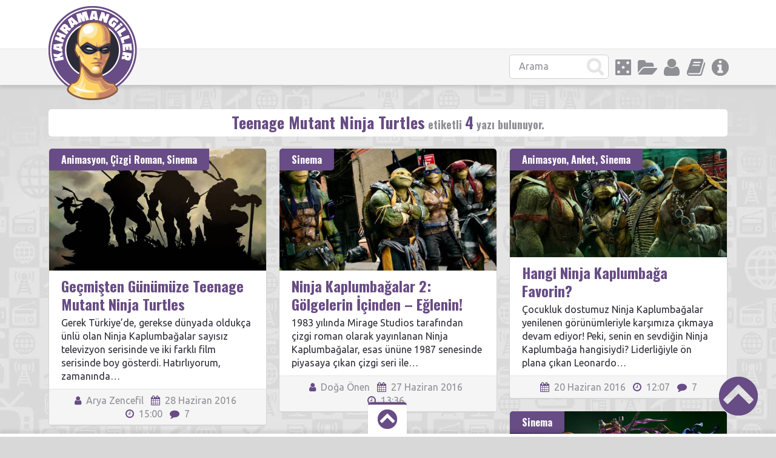

--- FILE ---
content_type: text/html; charset=UTF-8
request_url: https://www.kahramangiller.com/tag/teenage-mutant-ninja-turtles/
body_size: 12265
content:
<!doctype html>
<html lang="tr">
<head>
<link rel="stylesheet" href="//maxcdn.bootstrapcdn.com/font-awesome/4.7.0/css/font-awesome.min.css">
<meta charset="UTF-8">
<title>teenage mutant ninja turtles arşivleri - KahramangillerKahramangiller</title>
<meta name="viewport" content="width=device-width, initial-scale=1, maximum-scale=1.0, user-scalable=no">
<meta name="keywords" content="geek,süper kahraman, çizgi roman, rol yapma oyunu, kahraman,kahramangiller,kutu oyunu,anime,fantastik,bilimkurgu">
<meta name="description" content="Alt kültüre dair tadımlık değil, doyumluk bilgiler!">
<script>(function(d, s, id) {
var js, fjs = d.getElementsByTagName(s)[0];
if (d.getElementById(id)) return;
js = d.createElement(s); js.id = id;
js.src = "//connect.facebook.net/tr_TR/sdk.js#xfbml=1&version=v2.8";
fjs.parentNode.insertBefore(js, fjs);
}(document, 'script', 'facebook-jssdk'));</script><script>
  (function(i,s,o,g,r,a,m){i['GoogleAnalyticsObject']=r;i[r]=i[r]||function(){
  (i[r].q=i[r].q||[]).push(arguments)},i[r].l=1*new Date();a=s.createElement(o),
  m=s.getElementsByTagName(o)[0];a.async=1;a.src=g;m.parentNode.insertBefore(a,m)
  })(window,document,'script','//www.google-analytics.com/analytics.js','ga');

  ga('create', 'UA-53998592-1', 'auto');
  ga('send', 'pageview');

</script><meta name='robots' content='index, follow, max-image-preview:large, max-snippet:-1, max-video-preview:-1' />

	<!-- This site is optimized with the Yoast SEO plugin v26.5 - https://yoast.com/wordpress/plugins/seo/ -->
	<link rel="canonical" href="https://www.kahramangiller.com/tag/teenage-mutant-ninja-turtles/" />
	<meta property="og:locale" content="tr_TR" />
	<meta property="og:type" content="article" />
	<meta property="og:title" content="teenage mutant ninja turtles arşivleri - Kahramangiller" />
	<meta property="og:url" content="https://www.kahramangiller.com/tag/teenage-mutant-ninja-turtles/" />
	<meta property="og:site_name" content="Kahramangiller" />
	<meta property="og:image" content="https://www.kahramangiller.com/wp-content/uploads/2017/01/kahramangillerOG.jpg" />
	<meta property="og:image:width" content="1200" />
	<meta property="og:image:height" content="628" />
	<meta property="og:image:type" content="image/jpeg" />
	<meta name="twitter:card" content="summary_large_image" />
	<meta name="twitter:site" content="@Kahramangiller" />
	<script type="application/ld+json" class="yoast-schema-graph">{"@context":"https://schema.org","@graph":[{"@type":"CollectionPage","@id":"https://www.kahramangiller.com/tag/teenage-mutant-ninja-turtles/","url":"https://www.kahramangiller.com/tag/teenage-mutant-ninja-turtles/","name":"teenage mutant ninja turtles arşivleri - Kahramangiller","isPartOf":{"@id":"https://www.kahramangiller.com/#website"},"primaryImageOfPage":{"@id":"https://www.kahramangiller.com/tag/teenage-mutant-ninja-turtles/#primaryimage"},"image":{"@id":"https://www.kahramangiller.com/tag/teenage-mutant-ninja-turtles/#primaryimage"},"thumbnailUrl":"https://www.kahramangiller.com/wp-content/uploads/2016/06/tmnt.jpg","breadcrumb":{"@id":"https://www.kahramangiller.com/tag/teenage-mutant-ninja-turtles/#breadcrumb"},"inLanguage":"tr"},{"@type":"ImageObject","inLanguage":"tr","@id":"https://www.kahramangiller.com/tag/teenage-mutant-ninja-turtles/#primaryimage","url":"https://www.kahramangiller.com/wp-content/uploads/2016/06/tmnt.jpg","contentUrl":"https://www.kahramangiller.com/wp-content/uploads/2016/06/tmnt.jpg","width":900,"height":506},{"@type":"BreadcrumbList","@id":"https://www.kahramangiller.com/tag/teenage-mutant-ninja-turtles/#breadcrumb","itemListElement":[{"@type":"ListItem","position":1,"name":"Ana sayfa","item":"https://www.kahramangiller.com/"},{"@type":"ListItem","position":2,"name":"teenage mutant ninja turtles"}]},{"@type":"WebSite","@id":"https://www.kahramangiller.com/#website","url":"https://www.kahramangiller.com/","name":"Kahramangiller","description":"Alt kültüre dair tadımlık değil, doyumluk bilgiler!","publisher":{"@id":"https://www.kahramangiller.com/#organization"},"potentialAction":[{"@type":"SearchAction","target":{"@type":"EntryPoint","urlTemplate":"https://www.kahramangiller.com/?s={search_term_string}"},"query-input":{"@type":"PropertyValueSpecification","valueRequired":true,"valueName":"search_term_string"}}],"inLanguage":"tr"},{"@type":"Organization","@id":"https://www.kahramangiller.com/#organization","name":"Kahramangiller","url":"https://www.kahramangiller.com/","logo":{"@type":"ImageObject","inLanguage":"tr","@id":"https://www.kahramangiller.com/#/schema/logo/image/","url":"https://www.kahramangiller.com/wp-content/uploads/2015/09/fahramangiller-favicon.png","contentUrl":"https://www.kahramangiller.com/wp-content/uploads/2015/09/fahramangiller-favicon.png","width":512,"height":512,"caption":"Kahramangiller"},"image":{"@id":"https://www.kahramangiller.com/#/schema/logo/image/"},"sameAs":["https://www.facebook.com/kahramangiller/","https://x.com/Kahramangiller","https://www.linkedin.com/company/kahramangiller","https://www.youtube.com/channel/UCGvRF9JI7pfxeCk4HmITb9Q"]}]}</script>
	<!-- / Yoast SEO plugin. -->


<link rel='dns-prefetch' href='//www.kahramangiller.com' />
<link rel='dns-prefetch' href='//www.googletagmanager.com' />
<link rel='dns-prefetch' href='//stats.wp.com' />
<link rel='dns-prefetch' href='//fonts.googleapis.com' />
<link rel='dns-prefetch' href='//v0.wordpress.com' />
<link rel="alternate" type="application/rss+xml" title="Kahramangiller &raquo; akışı" href="https://www.kahramangiller.com/feed/" />
<link rel="alternate" type="application/rss+xml" title="Kahramangiller &raquo; yorum akışı" href="https://www.kahramangiller.com/comments/feed/" />
<link rel="alternate" type="application/rss+xml" title="Kahramangiller &raquo; teenage mutant ninja turtles etiket akışı" href="https://www.kahramangiller.com/tag/teenage-mutant-ninja-turtles/feed/" />
<style id='wp-img-auto-sizes-contain-inline-css' type='text/css'>
img:is([sizes=auto i],[sizes^="auto," i]){contain-intrinsic-size:3000px 1500px}
/*# sourceURL=wp-img-auto-sizes-contain-inline-css */
</style>
<style id='wp-emoji-styles-inline-css' type='text/css'>

	img.wp-smiley, img.emoji {
		display: inline !important;
		border: none !important;
		box-shadow: none !important;
		height: 1em !important;
		width: 1em !important;
		margin: 0 0.07em !important;
		vertical-align: -0.1em !important;
		background: none !important;
		padding: 0 !important;
	}
/*# sourceURL=wp-emoji-styles-inline-css */
</style>
<style id='wp-block-library-inline-css' type='text/css'>
:root{--wp-block-synced-color:#7a00df;--wp-block-synced-color--rgb:122,0,223;--wp-bound-block-color:var(--wp-block-synced-color);--wp-editor-canvas-background:#ddd;--wp-admin-theme-color:#007cba;--wp-admin-theme-color--rgb:0,124,186;--wp-admin-theme-color-darker-10:#006ba1;--wp-admin-theme-color-darker-10--rgb:0,107,160.5;--wp-admin-theme-color-darker-20:#005a87;--wp-admin-theme-color-darker-20--rgb:0,90,135;--wp-admin-border-width-focus:2px}@media (min-resolution:192dpi){:root{--wp-admin-border-width-focus:1.5px}}.wp-element-button{cursor:pointer}:root .has-very-light-gray-background-color{background-color:#eee}:root .has-very-dark-gray-background-color{background-color:#313131}:root .has-very-light-gray-color{color:#eee}:root .has-very-dark-gray-color{color:#313131}:root .has-vivid-green-cyan-to-vivid-cyan-blue-gradient-background{background:linear-gradient(135deg,#00d084,#0693e3)}:root .has-purple-crush-gradient-background{background:linear-gradient(135deg,#34e2e4,#4721fb 50%,#ab1dfe)}:root .has-hazy-dawn-gradient-background{background:linear-gradient(135deg,#faaca8,#dad0ec)}:root .has-subdued-olive-gradient-background{background:linear-gradient(135deg,#fafae1,#67a671)}:root .has-atomic-cream-gradient-background{background:linear-gradient(135deg,#fdd79a,#004a59)}:root .has-nightshade-gradient-background{background:linear-gradient(135deg,#330968,#31cdcf)}:root .has-midnight-gradient-background{background:linear-gradient(135deg,#020381,#2874fc)}:root{--wp--preset--font-size--normal:16px;--wp--preset--font-size--huge:42px}.has-regular-font-size{font-size:1em}.has-larger-font-size{font-size:2.625em}.has-normal-font-size{font-size:var(--wp--preset--font-size--normal)}.has-huge-font-size{font-size:var(--wp--preset--font-size--huge)}.has-text-align-center{text-align:center}.has-text-align-left{text-align:left}.has-text-align-right{text-align:right}.has-fit-text{white-space:nowrap!important}#end-resizable-editor-section{display:none}.aligncenter{clear:both}.items-justified-left{justify-content:flex-start}.items-justified-center{justify-content:center}.items-justified-right{justify-content:flex-end}.items-justified-space-between{justify-content:space-between}.screen-reader-text{border:0;clip-path:inset(50%);height:1px;margin:-1px;overflow:hidden;padding:0;position:absolute;width:1px;word-wrap:normal!important}.screen-reader-text:focus{background-color:#ddd;clip-path:none;color:#444;display:block;font-size:1em;height:auto;left:5px;line-height:normal;padding:15px 23px 14px;text-decoration:none;top:5px;width:auto;z-index:100000}html :where(.has-border-color){border-style:solid}html :where([style*=border-top-color]){border-top-style:solid}html :where([style*=border-right-color]){border-right-style:solid}html :where([style*=border-bottom-color]){border-bottom-style:solid}html :where([style*=border-left-color]){border-left-style:solid}html :where([style*=border-width]){border-style:solid}html :where([style*=border-top-width]){border-top-style:solid}html :where([style*=border-right-width]){border-right-style:solid}html :where([style*=border-bottom-width]){border-bottom-style:solid}html :where([style*=border-left-width]){border-left-style:solid}html :where(img[class*=wp-image-]){height:auto;max-width:100%}:where(figure){margin:0 0 1em}html :where(.is-position-sticky){--wp-admin--admin-bar--position-offset:var(--wp-admin--admin-bar--height,0px)}@media screen and (max-width:600px){html :where(.is-position-sticky){--wp-admin--admin-bar--position-offset:0px}}

/*# sourceURL=wp-block-library-inline-css */
</style><style id='global-styles-inline-css' type='text/css'>
:root{--wp--preset--aspect-ratio--square: 1;--wp--preset--aspect-ratio--4-3: 4/3;--wp--preset--aspect-ratio--3-4: 3/4;--wp--preset--aspect-ratio--3-2: 3/2;--wp--preset--aspect-ratio--2-3: 2/3;--wp--preset--aspect-ratio--16-9: 16/9;--wp--preset--aspect-ratio--9-16: 9/16;--wp--preset--color--black: #000000;--wp--preset--color--cyan-bluish-gray: #abb8c3;--wp--preset--color--white: #ffffff;--wp--preset--color--pale-pink: #f78da7;--wp--preset--color--vivid-red: #cf2e2e;--wp--preset--color--luminous-vivid-orange: #ff6900;--wp--preset--color--luminous-vivid-amber: #fcb900;--wp--preset--color--light-green-cyan: #7bdcb5;--wp--preset--color--vivid-green-cyan: #00d084;--wp--preset--color--pale-cyan-blue: #8ed1fc;--wp--preset--color--vivid-cyan-blue: #0693e3;--wp--preset--color--vivid-purple: #9b51e0;--wp--preset--gradient--vivid-cyan-blue-to-vivid-purple: linear-gradient(135deg,rgb(6,147,227) 0%,rgb(155,81,224) 100%);--wp--preset--gradient--light-green-cyan-to-vivid-green-cyan: linear-gradient(135deg,rgb(122,220,180) 0%,rgb(0,208,130) 100%);--wp--preset--gradient--luminous-vivid-amber-to-luminous-vivid-orange: linear-gradient(135deg,rgb(252,185,0) 0%,rgb(255,105,0) 100%);--wp--preset--gradient--luminous-vivid-orange-to-vivid-red: linear-gradient(135deg,rgb(255,105,0) 0%,rgb(207,46,46) 100%);--wp--preset--gradient--very-light-gray-to-cyan-bluish-gray: linear-gradient(135deg,rgb(238,238,238) 0%,rgb(169,184,195) 100%);--wp--preset--gradient--cool-to-warm-spectrum: linear-gradient(135deg,rgb(74,234,220) 0%,rgb(151,120,209) 20%,rgb(207,42,186) 40%,rgb(238,44,130) 60%,rgb(251,105,98) 80%,rgb(254,248,76) 100%);--wp--preset--gradient--blush-light-purple: linear-gradient(135deg,rgb(255,206,236) 0%,rgb(152,150,240) 100%);--wp--preset--gradient--blush-bordeaux: linear-gradient(135deg,rgb(254,205,165) 0%,rgb(254,45,45) 50%,rgb(107,0,62) 100%);--wp--preset--gradient--luminous-dusk: linear-gradient(135deg,rgb(255,203,112) 0%,rgb(199,81,192) 50%,rgb(65,88,208) 100%);--wp--preset--gradient--pale-ocean: linear-gradient(135deg,rgb(255,245,203) 0%,rgb(182,227,212) 50%,rgb(51,167,181) 100%);--wp--preset--gradient--electric-grass: linear-gradient(135deg,rgb(202,248,128) 0%,rgb(113,206,126) 100%);--wp--preset--gradient--midnight: linear-gradient(135deg,rgb(2,3,129) 0%,rgb(40,116,252) 100%);--wp--preset--font-size--small: 13px;--wp--preset--font-size--medium: 20px;--wp--preset--font-size--large: 36px;--wp--preset--font-size--x-large: 42px;--wp--preset--spacing--20: 0.44rem;--wp--preset--spacing--30: 0.67rem;--wp--preset--spacing--40: 1rem;--wp--preset--spacing--50: 1.5rem;--wp--preset--spacing--60: 2.25rem;--wp--preset--spacing--70: 3.38rem;--wp--preset--spacing--80: 5.06rem;--wp--preset--shadow--natural: 6px 6px 9px rgba(0, 0, 0, 0.2);--wp--preset--shadow--deep: 12px 12px 50px rgba(0, 0, 0, 0.4);--wp--preset--shadow--sharp: 6px 6px 0px rgba(0, 0, 0, 0.2);--wp--preset--shadow--outlined: 6px 6px 0px -3px rgb(255, 255, 255), 6px 6px rgb(0, 0, 0);--wp--preset--shadow--crisp: 6px 6px 0px rgb(0, 0, 0);}:where(.is-layout-flex){gap: 0.5em;}:where(.is-layout-grid){gap: 0.5em;}body .is-layout-flex{display: flex;}.is-layout-flex{flex-wrap: wrap;align-items: center;}.is-layout-flex > :is(*, div){margin: 0;}body .is-layout-grid{display: grid;}.is-layout-grid > :is(*, div){margin: 0;}:where(.wp-block-columns.is-layout-flex){gap: 2em;}:where(.wp-block-columns.is-layout-grid){gap: 2em;}:where(.wp-block-post-template.is-layout-flex){gap: 1.25em;}:where(.wp-block-post-template.is-layout-grid){gap: 1.25em;}.has-black-color{color: var(--wp--preset--color--black) !important;}.has-cyan-bluish-gray-color{color: var(--wp--preset--color--cyan-bluish-gray) !important;}.has-white-color{color: var(--wp--preset--color--white) !important;}.has-pale-pink-color{color: var(--wp--preset--color--pale-pink) !important;}.has-vivid-red-color{color: var(--wp--preset--color--vivid-red) !important;}.has-luminous-vivid-orange-color{color: var(--wp--preset--color--luminous-vivid-orange) !important;}.has-luminous-vivid-amber-color{color: var(--wp--preset--color--luminous-vivid-amber) !important;}.has-light-green-cyan-color{color: var(--wp--preset--color--light-green-cyan) !important;}.has-vivid-green-cyan-color{color: var(--wp--preset--color--vivid-green-cyan) !important;}.has-pale-cyan-blue-color{color: var(--wp--preset--color--pale-cyan-blue) !important;}.has-vivid-cyan-blue-color{color: var(--wp--preset--color--vivid-cyan-blue) !important;}.has-vivid-purple-color{color: var(--wp--preset--color--vivid-purple) !important;}.has-black-background-color{background-color: var(--wp--preset--color--black) !important;}.has-cyan-bluish-gray-background-color{background-color: var(--wp--preset--color--cyan-bluish-gray) !important;}.has-white-background-color{background-color: var(--wp--preset--color--white) !important;}.has-pale-pink-background-color{background-color: var(--wp--preset--color--pale-pink) !important;}.has-vivid-red-background-color{background-color: var(--wp--preset--color--vivid-red) !important;}.has-luminous-vivid-orange-background-color{background-color: var(--wp--preset--color--luminous-vivid-orange) !important;}.has-luminous-vivid-amber-background-color{background-color: var(--wp--preset--color--luminous-vivid-amber) !important;}.has-light-green-cyan-background-color{background-color: var(--wp--preset--color--light-green-cyan) !important;}.has-vivid-green-cyan-background-color{background-color: var(--wp--preset--color--vivid-green-cyan) !important;}.has-pale-cyan-blue-background-color{background-color: var(--wp--preset--color--pale-cyan-blue) !important;}.has-vivid-cyan-blue-background-color{background-color: var(--wp--preset--color--vivid-cyan-blue) !important;}.has-vivid-purple-background-color{background-color: var(--wp--preset--color--vivid-purple) !important;}.has-black-border-color{border-color: var(--wp--preset--color--black) !important;}.has-cyan-bluish-gray-border-color{border-color: var(--wp--preset--color--cyan-bluish-gray) !important;}.has-white-border-color{border-color: var(--wp--preset--color--white) !important;}.has-pale-pink-border-color{border-color: var(--wp--preset--color--pale-pink) !important;}.has-vivid-red-border-color{border-color: var(--wp--preset--color--vivid-red) !important;}.has-luminous-vivid-orange-border-color{border-color: var(--wp--preset--color--luminous-vivid-orange) !important;}.has-luminous-vivid-amber-border-color{border-color: var(--wp--preset--color--luminous-vivid-amber) !important;}.has-light-green-cyan-border-color{border-color: var(--wp--preset--color--light-green-cyan) !important;}.has-vivid-green-cyan-border-color{border-color: var(--wp--preset--color--vivid-green-cyan) !important;}.has-pale-cyan-blue-border-color{border-color: var(--wp--preset--color--pale-cyan-blue) !important;}.has-vivid-cyan-blue-border-color{border-color: var(--wp--preset--color--vivid-cyan-blue) !important;}.has-vivid-purple-border-color{border-color: var(--wp--preset--color--vivid-purple) !important;}.has-vivid-cyan-blue-to-vivid-purple-gradient-background{background: var(--wp--preset--gradient--vivid-cyan-blue-to-vivid-purple) !important;}.has-light-green-cyan-to-vivid-green-cyan-gradient-background{background: var(--wp--preset--gradient--light-green-cyan-to-vivid-green-cyan) !important;}.has-luminous-vivid-amber-to-luminous-vivid-orange-gradient-background{background: var(--wp--preset--gradient--luminous-vivid-amber-to-luminous-vivid-orange) !important;}.has-luminous-vivid-orange-to-vivid-red-gradient-background{background: var(--wp--preset--gradient--luminous-vivid-orange-to-vivid-red) !important;}.has-very-light-gray-to-cyan-bluish-gray-gradient-background{background: var(--wp--preset--gradient--very-light-gray-to-cyan-bluish-gray) !important;}.has-cool-to-warm-spectrum-gradient-background{background: var(--wp--preset--gradient--cool-to-warm-spectrum) !important;}.has-blush-light-purple-gradient-background{background: var(--wp--preset--gradient--blush-light-purple) !important;}.has-blush-bordeaux-gradient-background{background: var(--wp--preset--gradient--blush-bordeaux) !important;}.has-luminous-dusk-gradient-background{background: var(--wp--preset--gradient--luminous-dusk) !important;}.has-pale-ocean-gradient-background{background: var(--wp--preset--gradient--pale-ocean) !important;}.has-electric-grass-gradient-background{background: var(--wp--preset--gradient--electric-grass) !important;}.has-midnight-gradient-background{background: var(--wp--preset--gradient--midnight) !important;}.has-small-font-size{font-size: var(--wp--preset--font-size--small) !important;}.has-medium-font-size{font-size: var(--wp--preset--font-size--medium) !important;}.has-large-font-size{font-size: var(--wp--preset--font-size--large) !important;}.has-x-large-font-size{font-size: var(--wp--preset--font-size--x-large) !important;}
/*# sourceURL=global-styles-inline-css */
</style>

<style id='classic-theme-styles-inline-css' type='text/css'>
/*! This file is auto-generated */
.wp-block-button__link{color:#fff;background-color:#32373c;border-radius:9999px;box-shadow:none;text-decoration:none;padding:calc(.667em + 2px) calc(1.333em + 2px);font-size:1.125em}.wp-block-file__button{background:#32373c;color:#fff;text-decoration:none}
/*# sourceURL=/wp-includes/css/classic-themes.min.css */
</style>
<link rel='stylesheet' id='wp-polls-css' href='https://www.kahramangiller.com/wp-content/plugins/wp-polls/polls-css.css?ver=2.77.3' type='text/css' media='all' />
<style id='wp-polls-inline-css' type='text/css'>
.wp-polls .pollbar {
	margin: 1px;
	font-size: 18px;
	line-height: 20px;
	height: 20px;
	background: #fed266;
	border: 1px solid #fed266;
}

/*# sourceURL=wp-polls-inline-css */
</style>
<link rel='stylesheet' id='pinthis-style-css' href='https://www.kahramangiller.com/wp-content/themes/PinThis/style.css?ver=1.4.1' type='text/css' media='all' />
<link rel='stylesheet' id='pinthis-fonts-css' href='https://fonts.googleapis.com/css?family=Ubuntu%3A400%2C700%2C400italic%2C700italic%7COswald%3A700&#038;subset=latin%2Clatin-ext&#038;ver=6.9' type='text/css' media='all' />
<script type="text/javascript" src="https://www.kahramangiller.com/wp-includes/js/jquery/jquery.min.js?ver=3.7.1" id="jquery-core-js"></script>
<script type="text/javascript" src="https://www.kahramangiller.com/wp-includes/js/jquery/jquery-migrate.min.js?ver=3.4.1" id="jquery-migrate-js"></script>
<script type="text/javascript" src="https://www.kahramangiller.com/wp-content/themes/PinThis/js/jquery.lazyload.js?ver=1.9.1" id="jquery_lazy_load-js"></script>

<!-- Google tag (gtag.js) snippet added by Site Kit -->
<!-- Google Analytics snippet added by Site Kit -->
<script type="text/javascript" src="https://www.googletagmanager.com/gtag/js?id=GT-5DH596K" id="google_gtagjs-js" async></script>
<script type="text/javascript" id="google_gtagjs-js-after">
/* <![CDATA[ */
window.dataLayer = window.dataLayer || [];function gtag(){dataLayer.push(arguments);}
gtag("set","linker",{"domains":["www.kahramangiller.com"]});
gtag("js", new Date());
gtag("set", "developer_id.dZTNiMT", true);
gtag("config", "GT-5DH596K");
//# sourceURL=google_gtagjs-js-after
/* ]]> */
</script>
<link rel="https://api.w.org/" href="https://www.kahramangiller.com/wp-json/" /><link rel="alternate" title="JSON" type="application/json" href="https://www.kahramangiller.com/wp-json/wp/v2/tags/3814" /><link rel="EditURI" type="application/rsd+xml" title="RSD" href="https://www.kahramangiller.com/xmlrpc.php?rsd" />
<meta name="generator" content="WordPress 6.9" />
<meta name="generator" content="Site Kit by Google 1.167.0" />	<style>img#wpstats{display:none}</style>
		
<!-- Google AdSense meta tags added by Site Kit -->
<meta name="google-adsense-platform-account" content="ca-host-pub-2644536267352236">
<meta name="google-adsense-platform-domain" content="sitekit.withgoogle.com">
<!-- End Google AdSense meta tags added by Site Kit -->
<link rel="icon" href="https://www.kahramangiller.com/wp-content/uploads/2017/12/kahramangiller-logo_512-110x110.png" sizes="32x32" />
<link rel="icon" href="https://www.kahramangiller.com/wp-content/uploads/2017/12/kahramangiller-logo_512-300x300.png" sizes="192x192" />
<link rel="apple-touch-icon" href="https://www.kahramangiller.com/wp-content/uploads/2017/12/kahramangiller-logo_512-300x300.png" />
<meta name="msapplication-TileImage" content="https://www.kahramangiller.com/wp-content/uploads/2017/12/kahramangiller-logo_512-300x300.png" />

</head>
<body id="totop" style="background-image:url(https://www.kahramangiller.com/wp-content/themes/PinThis/images/bg.jpg);">
<header class="header">
	<div class="container clearfix">
			<div class="logo">
				<a href="https://www.kahramangiller.com/" class="custom-logo-link" rel="home"><img width="146" height="155" src="https://www.kahramangiller.com/wp-content/uploads/2017/12/logo.png" class="custom-logo" alt="Kahramangiller" decoding="async" /></a>			</div>
	</div>
	<div class="stripe">

		<div class="container clearfix">
			<nav class="menu-categories dropel">
				<a href="#" onclick="return false;" class="menu-icons icon-info tooltip" title="İnfo"></a>
				<div class="dropdown">
					<div class="dropdown-wrapper arrow-up-right">
						<ul class="categories-list">
							<li><a href="https://www.kahramangiller.com/hakkimizda">Hakkımızda</a></li>
							<li><a href="https://www.kahramangiller.com/ben-de-yazmak-istiyorum/">"Ben de Yazmak İstiyorum!"</a></li>
						</ul>
					</div>
				</div>
			</nav>
			
			<nav class="menu-categories">
				<a href="https://www.kahramangiller.com/yazidizisi/" class="menu-icons icon-yazidizisi tooltip" title="Yazı Dizisi Arşivi"></a>
			</nav>	
			
			<nav class="menu-categories dropel">
				<a href="#" onclick="return false;" class="menu-icons icon-users tooltip" title="Aktif Yazarlarımız"></a>
				<div class="dropdown">
					<div class="dropdown-wrapper arrow-up-right">
						<ul class="categories-list">
							<li><a href="https://www.kahramangiller.com/author/derfel/" title="Ahmet B. Arpa tarafından yazılan yazılar">Ahmet B. Arpa</a></li><li><a href="https://www.kahramangiller.com/author/ahmetfatih/" title="Ahmet Fatih Yıldız tarafından yazılan yazılar">Ahmet Fatih Yıldız</a></li><li><a href="https://www.kahramangiller.com/author/ahelvaci/" title="Ahmet Helvacı tarafından yazılan yazılar">Ahmet Helvacı</a></li><li><a href="https://www.kahramangiller.com/author/aleyna-fida/" title="Aleyna Fida tarafından yazılan yazılar">Aleyna Fida</a></li><li><a href="https://www.kahramangiller.com/author/ghauldin/" title="Alp Bilgin tarafından yazılan yazılar">Alp Bilgin</a></li><li><a href="https://www.kahramangiller.com/author/cyborn/" title="Arya Zencefil tarafından yazılan yazılar">Arya Zencefil</a></li><li><a href="https://www.kahramangiller.com/author/armd/" title="Aslan Richard Dilek tarafından yazılan yazılar">Aslan Richard Dilek</a></li><li><a href="https://www.kahramangiller.com/author/wauren/" title="Atilla Çiftçi tarafından yazılan yazılar">Atilla Çiftçi</a></li><li><a href="https://www.kahramangiller.com/author/ucankabak/" title="Atilla Kabakcıoğlu tarafından yazılan yazılar">Atilla Kabakcıoğlu</a></li><li><a href="https://www.kahramangiller.com/author/perseus/" title="Berkay Ayanoğlu tarafından yazılan yazılar">Berkay Ayanoğlu</a></li><li><a href="https://www.kahramangiller.com/author/brkerman/" title="Berke Erman tarafından yazılan yazılar">Berke Erman</a></li><li><a href="https://www.kahramangiller.com/author/berkehal/" title="Berke Halman tarafından yazılan yazılar">Berke Halman</a></li><li><a href="https://www.kahramangiller.com/author/caglark/" title="Çağlar Kalaycıoğlu tarafından yazılan yazılar">Çağlar Kalaycıoğlu</a></li><li><a href="https://www.kahramangiller.com/author/captainblue/" title="Canberk Gezmen tarafından yazılan yazılar">Canberk Gezmen</a></li><li><a href="https://www.kahramangiller.com/author/tomwaitsforme/" title="Ceren Güzelgün tarafından yazılan yazılar">Ceren Güzelgün</a></li><li><a href="https://www.kahramangiller.com/author/cihanture/" title="Cihan Türe tarafından yazılan yazılar">Cihan Türe</a></li><li><a href="https://www.kahramangiller.com/author/dmlcevik/" title="Damla Çevik tarafından yazılan yazılar">Damla Çevik</a></li><li><a href="https://www.kahramangiller.com/author/seyfettinefendi/" title="Devrim Kunter tarafından yazılan yazılar">Devrim Kunter</a></li><li><a href="https://www.kahramangiller.com/author/hecekartali/" title="Doğa Önen tarafından yazılan yazılar">Doğa Önen</a></li><li><a href="https://www.kahramangiller.com/author/gecimen/" title="E. Gökçe Çimen tarafından yazılan yazılar">E. Gökçe Çimen</a></li><li><a href="https://www.kahramangiller.com/author/mobziy/" title="Ekin Alıçlı tarafından yazılan yazılar">Ekin Alıçlı</a></li><li><a href="https://www.kahramangiller.com/author/eksantremcr/" title="Eksantrem ÇR tarafından yazılan yazılar">Eksantrem ÇR</a></li><li><a href="https://www.kahramangiller.com/author/pinek-hayvani/" title="Emir Efli tarafından yazılan yazılar">Emir Efli</a></li><li><a href="https://www.kahramangiller.com/author/zehir/" title="Emre Ömer Zehir tarafından yazılan yazılar">Emre Ömer Zehir</a></li><li><a href="https://www.kahramangiller.com/author/dreamkin/" title="Fasih Sayın tarafından yazılan yazılar">Fasih Sayın</a></li><li><a href="https://www.kahramangiller.com/author/fyurur/" title="Fatih Yürür tarafından yazılan yazılar">Fatih Yürür</a></li><li><a href="https://www.kahramangiller.com/author/gamze/" title="Gamze Çakan tarafından yazılan yazılar">Gamze Çakan</a></li><li><a href="https://www.kahramangiller.com/author/g-man/" title="Gökmen Öncü tarafından yazılan yazılar">Gökmen Öncü</a></li><li><a href="https://www.kahramangiller.com/author/spyspringer/" title="Gülçin Akturan tarafından yazılan yazılar">Gülçin Akturan</a></li><li><a href="https://www.kahramangiller.com/author/amadeus/" title="Haldun Baysal tarafından yazılan yazılar">Haldun Baysal</a></li><li><a href="https://www.kahramangiller.com/author/halil/" title="Halil Kardıçalı tarafından yazılan yazılar">Halil Kardıçalı</a></li><li><a href="https://www.kahramangiller.com/author/hamit-gokalp/" title="Hamit Gökalp tarafından yazılan yazılar">Hamit Gökalp</a></li><li><a href="https://www.kahramangiller.com/author/i-m-celik/" title="İbrahim Muhammet Çelik tarafından yazılan yazılar">İbrahim Muhammet Çelik</a></li><li><a href="https://www.kahramangiller.com/author/kittan/" title="İshak Albayrak tarafından yazılan yazılar">İshak Albayrak</a></li><li><a href="https://www.kahramangiller.com/author/izelaydin/" title="İzel Aydın tarafından yazılan yazılar">İzel Aydın</a></li><li><a href="https://www.kahramangiller.com/author/avenger_proxy/" title="Kaan Ekşi tarafından yazılan yazılar">Kaan Ekşi</a></li><li><a href="https://www.kahramangiller.com/author/kemalkenru/" title="Kemal Kenru tarafından yazılan yazılar">Kemal Kenru</a></li><li><a href="https://www.kahramangiller.com/author/kahramangil/" title="Konuk Yazar tarafından yazılan yazılar">Konuk Yazar</a></li><li><a href="https://www.kahramangiller.com/author/mastema/" title="Mastema Nightshade tarafından yazılan yazılar">Mastema Nightshade</a></li><li><a href="https://www.kahramangiller.com/author/batuhan/" title="Mehmet Batuhan Tunçdemir tarafından yazılan yazılar">Mehmet Batuhan Tunçdemir</a></li><li><a href="https://www.kahramangiller.com/author/calengil/" title="Melih Demir tarafından yazılan yazılar">Melih Demir</a></li><li><a href="https://www.kahramangiller.com/author/mesut-gulecen/" title="Mesut Gülecen tarafından yazılan yazılar">Mesut Gülecen</a></li><li><a href="https://www.kahramangiller.com/author/nahcivani/" title="Murat Nahçivani tarafından yazılan yazılar">Murat Nahçivani</a></li><li><a href="https://www.kahramangiller.com/author/olca/" title="Olca Karasoy tarafından yazılan yazılar">Olca Karasoy</a></li><li><a href="https://www.kahramangiller.com/author/onuraksut1903/" title="Onur Aksüt tarafından yazılan yazılar">Onur Aksüt</a></li><li><a href="https://www.kahramangiller.com/author/ozelgoze/" title="Özel Göze Ünyayar tarafından yazılan yazılar">Özel Göze Ünyayar</a></li><li><a href="https://www.kahramangiller.com/author/nonalisa/" title="Özge Nur Küskün tarafından yazılan yazılar">Özge Nur Küskün</a></li><li><a href="https://www.kahramangiller.com/author/ocakmak/" title="Özgür Ozan Çakmak tarafından yazılan yazılar">Özgür Ozan Çakmak</a></li><li><a href="https://www.kahramangiller.com/author/obduru/" title="Özlem Buket Duru tarafından yazılan yazılar">Özlem Buket Duru</a></li><li><a href="https://www.kahramangiller.com/author/ozlem-yenilmez/" title="Özlem Yenilmez tarafından yazılan yazılar">Özlem Yenilmez</a></li><li><a href="https://www.kahramangiller.com/author/rasit-k/" title="Raşit Kaya tarafından yazılan yazılar">Raşit Kaya</a></li><li><a href="https://www.kahramangiller.com/author/crow/" title="Seçkin Özcan tarafından yazılan yazılar">Seçkin Özcan</a></li><li><a href="https://www.kahramangiller.com/author/selim_m/" title="Selim Mümtaz tarafından yazılan yazılar">Selim Mümtaz</a></li><li><a href="https://www.kahramangiller.com/author/serantosun/" title="Seran Tosun tarafından yazılan yazılar">Seran Tosun</a></li><li><a href="https://www.kahramangiller.com/author/agin-serenay/" title="Serenay Ağın tarafından yazılan yazılar">Serenay Ağın</a></li><li><a href="https://www.kahramangiller.com/author/serkan-koken/" title="Serkan Köken tarafından yazılan yazılar">Serkan Köken</a></li><li><a href="https://www.kahramangiller.com/author/serkan-ozay/" title="Serkan Özay tarafından yazılan yazılar">Serkan Özay</a></li><li><a href="https://www.kahramangiller.com/author/smubcizgiroman/" title="SMUB Çizgi Roman tarafından yazılan yazılar">SMUB Çizgi Roman</a></li><li><a href="https://www.kahramangiller.com/author/tayfunturgut/" title="Tayfun Turgut tarafından yazılan yazılar">Tayfun Turgut</a></li><li><a href="https://www.kahramangiller.com/author/croplatform/" title="Ümit Kireççi tarafından yazılan yazılar">Ümit Kireççi</a></li><li><a href="https://www.kahramangiller.com/author/umutcomak/" title="Umut Çomak tarafından yazılan yazılar">Umut Çomak</a></li><li><a href="https://www.kahramangiller.com/author/ural/" title="Ural Urgunlu tarafından yazılan yazılar">Ural Urgunlu</a></li><li><a href="https://www.kahramangiller.com/author/yigilante/" title="Yigilante Kocagöz tarafından yazılan yazılar">Yigilante Kocagöz</a></li><li><a href="https://www.kahramangiller.com/author/stella/" title="Yıldız Yazıcıoğlu tarafından yazılan yazılar">Yıldız Yazıcıoğlu</a></li><li><a href="https://www.kahramangiller.com/author/harnos/" title="Yunus Emre Atalay tarafından yazılan yazılar">Yunus Emre Atalay</a></li><li><a href="https://www.kahramangiller.com/author/zafer/" title="Zafer Altınsoy tarafından yazılan yazılar">Zafer Altınsoy</a></li><li><a href="https://www.kahramangiller.com/author/zlfkrymc/" title="Zülfikar Yamaç tarafından yazılan yazılar">Zülfikar Yamaç</a></li>						</ul>
					</div>
				</div>
			</nav>
			
			<nav class="menu-categories dropel">
				<a href="#" onclick="return false;" class="menu-icons icon-categories tooltip" title="Kategoriler"></a>
				<div class="dropdown">
					<div class="dropdown-wrapper arrow-up-right">
						<ul class="categories-list">
								<li class="cat-item cat-item-2"><a href="https://www.kahramangiller.com/category/animasyon/">Animasyon</a>
</li>
	<li class="cat-item cat-item-3295"><a href="https://www.kahramangiller.com/category/anket/">Anket</a>
</li>
	<li class="cat-item cat-item-3"><a href="https://www.kahramangiller.com/category/bilgisayar-oyunu/">Bilgisayar Oyunu</a>
</li>
	<li class="cat-item cat-item-4"><a href="https://www.kahramangiller.com/category/cizgi-roman/">Çizgi Roman</a>
</li>
	<li class="cat-item cat-item-4481"><a href="https://www.kahramangiller.com/category/cosplay/">Cosplay</a>
</li>
	<li class="cat-item cat-item-6"><a href="https://www.kahramangiller.com/category/dizi/">Dizi</a>
</li>
	<li class="cat-item cat-item-7"><a href="https://www.kahramangiller.com/category/etkinlik/">Etkinlik</a>
</li>
	<li class="cat-item cat-item-4779"><a href="https://www.kahramangiller.com/category/figur/">Figür</a>
</li>
	<li class="cat-item cat-item-1"><a href="https://www.kahramangiller.com/category/genel/">Genel</a>
</li>
	<li class="cat-item cat-item-9"><a href="https://www.kahramangiller.com/category/kart-oyunu/">Kart Oyunu</a>
</li>
	<li class="cat-item cat-item-10"><a href="https://www.kahramangiller.com/category/kitap/">Kitap</a>
</li>
	<li class="cat-item cat-item-11"><a href="https://www.kahramangiller.com/category/kisa-hikaye/">Kısa Hikaye</a>
</li>
	<li class="cat-item cat-item-12"><a href="https://www.kahramangiller.com/category/kutu-oyunu/">Kutu Oyunu</a>
</li>
	<li class="cat-item cat-item-13"><a href="https://www.kahramangiller.com/category/muzik/">Müzik</a>
</li>
	<li class="cat-item cat-item-5752"><a href="https://www.kahramangiller.com/category/oyun-gelistirme/">Oyun Geliştirme</a>
</li>
	<li class="cat-item cat-item-14"><a href="https://www.kahramangiller.com/category/podcast/">Podcast</a>
</li>
	<li class="cat-item cat-item-15"><a href="https://www.kahramangiller.com/category/rol-yapma-oyunu/">Rol Yapma Oyunu</a>
</li>
	<li class="cat-item cat-item-16"><a href="https://www.kahramangiller.com/category/savas-oyunu/">Savaş Oyunu</a>
</li>
	<li class="cat-item cat-item-17"><a href="https://www.kahramangiller.com/category/sinema/">Sinema</a>
</li>
	<li class="cat-item cat-item-3467"><a href="https://www.kahramangiller.com/category/test/">Test</a>
</li>
						</ul>
					</div>
				</div>
			</nav>	
			
			<nav class="menu-categories">
								<a href="https://www.kahramangiller.com/rol-yapma-oyunu/rol-yapma-oyunlarinda-hikayenin-sonuna-ulasmak/" class="menu-icons icon-random tooltip" title="Rastgele Bir Yazı Getir!"></a>			</nav>	
			
			<div class="search-box clearfix dropel">
				<a href="#" onclick="return false;" class="menu-icons icon-search tooltip" title="Arama"></a>
				<div class="dropdown">
					<div class="dropdown-wrapper arrow-up-left">
						<form action="https://www.kahramangiller.com/" method="get">
							<input type="text" name="s" value="Arama">
							<input type="submit" value="Search">
						</form>
					</div>
				</div>
			</div>
			
			<h1 class="logo-alt-container">
				<div class="logo-alt">
					<a href="https://www.kahramangiller.com/" title="Kahramangiller">
						<img src="https://kahramangiller.com/wp-content/themes/PinThis/images/logo-alt.png" alt="Kahramangiller">
					</a>
				</div>
			</h1>
		</div>
	</div>
</header>
	

<section id="content">
	<div class="container fluid">
					<div class="category-title">
				<div class="container">
					<h3 class="title-3"><span style="text-transform: capitalize;">teenage mutant ninja turtles</span><span style="font-size: 18px;color:#8F8F96;"> etiketli </span>4<span style="font-size: 18px;color:#8F8F96;"> yazı bulunuyor.</span></h3>
				</div>
			</div>
						<div class="boxcontainer">
							<article class="pinbox">
	<div class="post-38261 post type-post status-publish format-standard has-post-thumbnail hentry category-animasyon category-cizgi-roman category-sinema tag-teenage-mutant-ninja-turtles">
									<div class="ribbon tooltip" title="Bu kategorideki diğer yazılar"><a href="https://www.kahramangiller.com/category/animasyon/" rel="category tag">Animasyon</a>, <a href="https://www.kahramangiller.com/category/cizgi-roman/" rel="category tag">Çizgi Roman</a>, <a href="https://www.kahramangiller.com/category/sinema/" rel="category tag">Sinema</a></div>
									
			<div class="preview">
				<p class="thumb">			
				<a href="https://www.kahramangiller.com/animasyon/gecmisten-gunumuze-teenage-mutant-ninja-turtles/" title="Geçmişten Günümüze Teenage Mutant Ninja Turtles">
													<img width="520" height="292" src="https://www.kahramangiller.com/wp-content/uploads/2016/06/tmnt-520x292.jpg" class="attachment-large size-large wp-post-image" alt="" decoding="async" fetchpriority="high" srcset="https://www.kahramangiller.com/wp-content/uploads/2016/06/tmnt-520x292.jpg 520w, https://www.kahramangiller.com/wp-content/uploads/2016/06/tmnt-360x202.jpg 360w, https://www.kahramangiller.com/wp-content/uploads/2016/06/tmnt-768x432.jpg 768w, https://www.kahramangiller.com/wp-content/uploads/2016/06/tmnt.jpg 900w" sizes="(max-width: 520px) 100vw, 520px" />											</a>		
				</p>
			</div>
			<div class="title">
				<h2 class="title-2"><a href="https://www.kahramangiller.com/animasyon/gecmisten-gunumuze-teenage-mutant-ninja-turtles/">Geçmişten Günümüze Teenage Mutant Ninja Turtles</a></h2>
			</div>
			<div class="excerpt">
				Gerek Türkiye&#8217;de, gerekse dünyada oldukça ünlü olan Ninja Kaplumbağalar sayısız televizyon serisinde ve iki farklı film serisinde boy gösterdi. Hatırlıyorum, zamanında&hellip;			</div>
			<ul class="meta-data">
								<a href="https://www.kahramangiller.com/author/cyborn/"class="author-name widget-meta tooltip" title="Arya Zencefil<br>tarafından yazılan yazılar"><i class="fa fa-user"></i> Arya Zencefil</a>&nbsp;&nbsp;
								<li class="widget-meta tooltip" title="Yayın tarihi"> <i class="fa fa-calendar"></i> 28 Haziran 2016&nbsp;&nbsp;</li>
				<li class="widget-meta tooltip" title="Yayın saati"> <nobr><i class="fa fa-clock-o"></i> 15:00</nobr>&nbsp;&nbsp;</li>
												<li class="widget-meta tooltip" title="Yorum sayısı"> <nobr><i class="fa fa-comment"></i> <span class="dsq-postid" data-dsqidentifier="38261 https://www.kahramangiller.com/?p=38261">7</span></nobr></li>
							</ul>
			</div>
</article>							<article class="pinbox">
	<div class="post-38282 post type-post status-publish format-standard has-post-thumbnail hentry category-sinema tag-teenage-mutant-ninja-turtles">
									<div class="ribbon tooltip" title="Bu kategorideki diğer yazılar"><a href="https://www.kahramangiller.com/category/sinema/" rel="category tag">Sinema</a></div>
									
			<div class="preview">
				<p class="thumb">			
				<a href="https://www.kahramangiller.com/sinema/ninja-kaplumbagalar-2-golgelerin-icinden-eglenin/" title="Ninja Kaplumbağalar 2: Gölgelerin İçinden &#8211; Eğlenin!">
													<img width="520" height="292" src="https://www.kahramangiller.com/wp-content/uploads/2016/06/TMNT2-kapak-520x292.jpg" class="attachment-large size-large wp-post-image" alt="" decoding="async" srcset="https://www.kahramangiller.com/wp-content/uploads/2016/06/TMNT2-kapak-520x292.jpg 520w, https://www.kahramangiller.com/wp-content/uploads/2016/06/TMNT2-kapak-360x202.jpg 360w, https://www.kahramangiller.com/wp-content/uploads/2016/06/TMNT2-kapak-768x432.jpg 768w, https://www.kahramangiller.com/wp-content/uploads/2016/06/TMNT2-kapak.jpg 900w" sizes="(max-width: 520px) 100vw, 520px" />											</a>		
				</p>
			</div>
			<div class="title">
				<h2 class="title-2"><a href="https://www.kahramangiller.com/sinema/ninja-kaplumbagalar-2-golgelerin-icinden-eglenin/">Ninja Kaplumbağalar 2: Gölgelerin İçinden &#8211; Eğlenin!</a></h2>
			</div>
			<div class="excerpt">
				1983 yılında Mirage Studios tarafından çizgi roman olarak yayınlanan Ninja Kaplumbağalar, esas ününe 1987 senesinde piyasaya çıkan çizgi seri ile&hellip;			</div>
			<ul class="meta-data">
								<a href="https://www.kahramangiller.com/author/hecekartali/"class="author-name widget-meta tooltip" title="Doğa Önen<br>tarafından yazılan yazılar"><i class="fa fa-user"></i> Doğa Önen</a>&nbsp;&nbsp;
								<li class="widget-meta tooltip" title="Yayın tarihi"> <i class="fa fa-calendar"></i> 27 Haziran 2016&nbsp;&nbsp;</li>
				<li class="widget-meta tooltip" title="Yayın saati"> <nobr><i class="fa fa-clock-o"></i> 13:36</nobr>&nbsp;&nbsp;</li>
											</ul>
			</div>
</article>							<article class="pinbox">
	<div class="post-38194 post type-post status-publish format-standard has-post-thumbnail hentry category-animasyon category-anket category-sinema tag-teenage-mutant-ninja-turtles">
									<div class="ribbon tooltip" title="Bu kategorideki diğer yazılar"><a href="https://www.kahramangiller.com/category/animasyon/" rel="category tag">Animasyon</a>, <a href="https://www.kahramangiller.com/category/anket/" rel="category tag">Anket</a>, <a href="https://www.kahramangiller.com/category/sinema/" rel="category tag">Sinema</a></div>
									
			<div class="preview">
				<p class="thumb">			
				<a href="https://www.kahramangiller.com/animasyon/hangi-ninja-kaplumbaga-favorin/" title="Hangi Ninja Kaplumbağa Favorin?">
													<img width="520" height="260" src="https://www.kahramangiller.com/wp-content/uploads/2016/06/ninja-turtles-520x260.jpg" class="attachment-large size-large wp-post-image" alt="" decoding="async" srcset="https://www.kahramangiller.com/wp-content/uploads/2016/06/ninja-turtles-520x260.jpg 520w, https://www.kahramangiller.com/wp-content/uploads/2016/06/ninja-turtles-360x180.jpg 360w, https://www.kahramangiller.com/wp-content/uploads/2016/06/ninja-turtles-768x384.jpg 768w, https://www.kahramangiller.com/wp-content/uploads/2016/06/ninja-turtles.jpg 940w" sizes="(max-width: 520px) 100vw, 520px" />											</a>		
				</p>
			</div>
			<div class="title">
				<h2 class="title-2"><a href="https://www.kahramangiller.com/animasyon/hangi-ninja-kaplumbaga-favorin/">Hangi Ninja Kaplumbağa Favorin?</a></h2>
			</div>
			<div class="excerpt">
				Çocukluk dostumuz Ninja Kaplumbağalar yenilenen görünümleriyle karşımıza çıkmaya devam ediyor! Peki, senin en sevdiğin Ninja Kaplumbağa hangisiydi? Liderliğiyle ön plana çıkan Leonardo&hellip;			</div>
			<ul class="meta-data">
						
								<li class="widget-meta tooltip" title="Yayın tarihi"> <i class="fa fa-calendar"></i> 20 Haziran 2016&nbsp;&nbsp;</li>
				<li class="widget-meta tooltip" title="Yayın saati"> <nobr><i class="fa fa-clock-o"></i> 12:07</nobr>&nbsp;&nbsp;</li>
												<li class="widget-meta tooltip" title="Yorum sayısı"> <nobr><i class="fa fa-comment"></i> <span class="dsq-postid" data-dsqidentifier="38194 https://www.kahramangiller.com/?p=38194">7</span></nobr></li>
							</ul>
			</div>
</article>							<article class="pinbox">
	<div class="post-2259 post type-post status-publish format-standard has-post-thumbnail hentry category-sinema tag-aksiyon tag-teenage-mutant-ninja-turtles">
									<div class="ribbon tooltip" title="Bu kategorideki diğer yazılar"><a href="https://www.kahramangiller.com/category/sinema/" rel="category tag">Sinema</a></div>
									
			<div class="preview">
				<p class="thumb">			
				<a href="https://www.kahramangiller.com/sinema/cocukluk-arkadaslariyla-bir-randevu-ninja-kaplumbagalar-2014/" title="Çocukluk Arkadaşlarıyla Bir Randevu &#8211; Ninja Kaplumbağalar 2014">
													<img width="520" height="351" src="https://www.kahramangiller.com/wp-content/uploads/2014/09/turtlesFeature-520x351.png" class="attachment-large size-large wp-post-image" alt="" decoding="async" loading="lazy" srcset="https://www.kahramangiller.com/wp-content/uploads/2014/09/turtlesFeature-520x351.png 520w, https://www.kahramangiller.com/wp-content/uploads/2014/09/turtlesFeature-360x243.png 360w, https://www.kahramangiller.com/wp-content/uploads/2014/09/turtlesFeature.png 770w" sizes="auto, (max-width: 520px) 100vw, 520px" />											</a>		
				</p>
			</div>
			<div class="title">
				<h2 class="title-2"><a href="https://www.kahramangiller.com/sinema/cocukluk-arkadaslariyla-bir-randevu-ninja-kaplumbagalar-2014/">Çocukluk Arkadaşlarıyla Bir Randevu &#8211; Ninja Kaplumbağalar 2014</a></h2>
			</div>
			<div class="excerpt">
				Hangi gruptansınız? Film yayına girmeden önce görüntüleri izleyerek &#8220;Bu kaplumbağalar çirkin, burun delikleri bile var!&#8221; diyenlerden mi? Yoksa &#8220;Wow!&#8221; diyerek&hellip;			</div>
			<ul class="meta-data">
								<a href="https://www.kahramangiller.com/author/serkan-ozay/"class="author-name widget-meta tooltip" title="Serkan Özay<br>tarafından yazılan yazılar"><i class="fa fa-user"></i> Serkan Özay</a>&nbsp;&nbsp;
								<li class="widget-meta tooltip" title="Yayın tarihi"> <i class="fa fa-calendar"></i> 15 Eylül 2014&nbsp;&nbsp;</li>
				<li class="widget-meta tooltip" title="Yayın saati"> <nobr><i class="fa fa-clock-o"></i> 17:16</nobr>&nbsp;&nbsp;</li>
											</ul>
			</div>
</article>					</div>
									</div>
</section>

<input type="checkbox" id="toggle-footer" style="display:none">
<footer>
	<a href="#totop" class="scrolltotop">Scroll to Top</a>
	<div class="toggler">
		<label for="toggle-footer">&nbsp;</label>
	</div>
	<div class="footerwrapper">
		<div class="footerbar">
			<div class="container">
				<div class="cell">
					<h3 class="title-2">Bizi Takip Edin</h3>
					<ul class="social-icons">
												<li><a href="mailto:info@kahramangiller.com"
						class="e-mail iconhover tooltip" target="_blank" title="Bize e-posta<br>yollayın!">
						<i class="fa fa-envelope-o"></i></a>
						</li>
																		<li><a href="https://www.facebook.com/kahramangiller/"
						class="facebook iconhover tooltip" target="_blank" title="Facebook sayfamızı<br>ziyaret edin!">
						<i class="fa fa-facebook"></i></a>
						</li>
																		<li><a href="https://plus.google.com/+Kahramangiller/"
						class="gplus iconhover tooltip" target="_blank" title="Google+ sayfamızı<br>ziyaret edin!">
						<i class="fa fa-google-plus"></i></a>
						</li>
																		<li><a href="https://www.twitter.com/kahramangiller"
						class="twitter iconhover tooltip" target="_blank" title="Twitter sayfamızı<br>ziyaret edin!">
						<i class="fa fa-twitter"></i></a>
						</li>
																		<li><a href="https://www.linkedin.com/company/kahramangiller"
						class="linkedin iconhover tooltip" target="_blank" title="Linkedin sayfamızı<br>ziyaret edin!">
						<i class="fa fa-linkedin"></i></a>
						</li>
																																										<li><a href="https://www.kahramangiller.com/feed"
						class="rss iconhover tooltip" target="_blank" title="RSS beslemelerimize<br>abone olun!">
						<i class="fa fa-rss"></i></a>
						</li>
												
					</ul>
				</div>	
			</div>	
		</div>
		<div class="copyright">
			<div class="container">
								<p>Kahramangiller © 2017. Sadece kaynak belirtme koşuluyla kısmen alıntılar yapılabilir.</p>
							</div>
		</div>
	</div>
</footer>
<script>
jQuery(document).ready(function($) {
    $(window).scroll(function () {
        if ($(window).scrollTop() > 100 && $(window).innerWidth() > 760) { 
            $('header').addClass('move');
            $('.logo').addClass('move');
            $('.stripe').addClass('move');			
            $('.logo-alt').addClass('move');
        }
        else{
            $('header').removeClass('move');
			$('.logo').removeClass('move');
			$('.stripe').removeClass('move');			
			$('.logo-alt').removeClass('move');
		}
    });
});
</script>
<script type="speculationrules">
{"prefetch":[{"source":"document","where":{"and":[{"href_matches":"/*"},{"not":{"href_matches":["/wp-*.php","/wp-admin/*","/wp-content/uploads/*","/wp-content/*","/wp-content/plugins/*","/wp-content/themes/PinThis/*","/*\\?(.+)"]}},{"not":{"selector_matches":"a[rel~=\"nofollow\"]"}},{"not":{"selector_matches":".no-prefetch, .no-prefetch a"}}]},"eagerness":"conservative"}]}
</script>

<script type="text/javascript">
    (function($){
      $("img.lazy").lazyload();
    })(jQuery);
</script>
<script type="text/javascript" id="disqus_count-js-extra">
/* <![CDATA[ */
var countVars = {"disqusShortname":"kahramangiller"};
//# sourceURL=disqus_count-js-extra
/* ]]> */
</script>
<script type="text/javascript" src="https://www.kahramangiller.com/wp-content/plugins/disqus-comment-system/public/js/comment_count.js?ver=3.1.3" id="disqus_count-js"></script>
<script type="text/javascript" id="wp-polls-js-extra">
/* <![CDATA[ */
var pollsL10n = {"ajax_url":"https://www.kahramangiller.com/wp-admin/admin-ajax.php","text_wait":"Son iste\u011finiz halen i\u015fleniyor. L\u00fctfen biraz bekleyin...","text_valid":"L\u00fctfen ge\u00e7erli bir anket cevab\u0131 se\u00e7in.","text_multiple":"\u0130zin verilen maksimum se\u00e7im say\u0131s\u0131:","show_loading":"1","show_fading":"1"};
//# sourceURL=wp-polls-js-extra
/* ]]> */
</script>
<script type="text/javascript" src="https://www.kahramangiller.com/wp-content/plugins/wp-polls/polls-js.js?ver=2.77.3" id="wp-polls-js"></script>
<script type="text/javascript" src="https://www.kahramangiller.com/wp-content/themes/PinThis/js/modernizr.min.js?ver=2.7.1" id="pinthis-modernizr-script-js"></script>
<script type="text/javascript" src="https://www.kahramangiller.com/wp-content/themes/PinThis/js/spin.js?ver=1.0" id="pinthis-spin-script-js"></script>
<script type="text/javascript" src="https://www.kahramangiller.com/wp-content/themes/PinThis/js/jquery-mousewheel.js?ver=3.1.9" id="pinthis-mousewheel-script-js"></script>
<script type="text/javascript" src="https://www.kahramangiller.com/wp-content/themes/PinThis/js/jquery-masonry.min.js?ver=2.1.08" id="pinthis-masonry-script-js"></script>
<script type="text/javascript" src="https://www.kahramangiller.com/wp-content/themes/PinThis/js/jquery-masonry-ordered.js?ver=2.1" id="pinthis-masonry-ordered-script-js"></script>
<script type="text/javascript" src="https://www.kahramangiller.com/wp-content/themes/PinThis/js/jquery-imagesloaded.js?ver=3.1.0" id="pinthis-masonry-imagesload-script-js"></script>
<script type="text/javascript" src="https://www.kahramangiller.com/wp-content/themes/PinThis/js/jquery-selectbox.js?ver=0.2" id="pinthis-selectbox-script-js"></script>
<script type="text/javascript" src="https://www.kahramangiller.com/wp-content/themes/PinThis/js/jquery-clearinginput.js?ver=1.0" id="pinthis-clearinginput-script-js"></script>
<script type="text/javascript" src="https://www.kahramangiller.com/wp-content/themes/PinThis/js/jquery-atooltip.min.js?ver=1.5" id="pinthis-atooltip-script-js"></script>
<script type="text/javascript" src="https://www.kahramangiller.com/wp-content/themes/PinThis/js/jquery-spin.min.js?ver=1.0" id="pinthis-spinjquery-script-js"></script>
<script type="text/javascript" src="https://www.kahramangiller.com/wp-content/themes/PinThis/js/jquery-jscrollpane.min.js?ver=2.0.19" id="pinthis-jscrollpane-script-js"></script>
<script type="text/javascript" src="https://www.kahramangiller.com/wp-content/themes/PinThis/js/jquery-finger.min.js?ver=0.1.0" id="pinthis-finger-script-js"></script>
<script type="text/javascript" src="https://www.kahramangiller.com/wp-content/themes/PinThis/js/jquery-flickerplate.min.js?ver=1.0" id="pinthis-flickerplate-script-js"></script>
<script type="text/javascript" id="pinthis-main-script-js-extra">
/* <![CDATA[ */
var pinthis_phpjs_option = {"arrows":"1","arrows_constraint":"","auto_flick":"1","auto_flick_delay":"10","block_text":"","dot_navigation":"1","dot_alignment":"center","flick_position":"1","tr_search":"Ara"};
//# sourceURL=pinthis-main-script-js-extra
/* ]]> */
</script>
<script type="text/javascript" src="https://www.kahramangiller.com/wp-content/themes/PinThis/js/main.js?ver=1.4.1" id="pinthis-main-script-js"></script>
<script type="text/javascript" id="wp-jquery-lightbox-js-extra">
/* <![CDATA[ */
var JQLBSettings = {"fitToScreen":"1","resizeSpeed":"0","displayDownloadLink":"0","navbarOnTop":"0","marginSize":"0","linkTarget":"_self","help":"","prevLinkTitle":"\u00d6nceki","nextLinkTitle":"Sonraki","prevLinkText":"\u00ab \u00d6nceki","nextLinkText":"Sonraki \u00bb","closeTitle":"Kapat","image":"","of":" / ","download":"\u0130ndir","jqlb_overlay_opacity":"95","jqlb_overlay_close":"1","jqlb_border_width":"10","jqlb_show_text_for_image":"1","jqlb_show_close_button":"1","jqlb_image_for_close_lightbox":"https://www.kahramangiller.com/wp-content/themes/PinThis/images/lightbox/closelabel.png","jqlb_keyboard_navigation":"1","jqlb_popup_size_fix":"0"};
//# sourceURL=wp-jquery-lightbox-js-extra
/* ]]> */
</script>
<script type="text/javascript" src="https://www.kahramangiller.com/wp-content/themes/PinThis/js/wp-lightbox-2.min.js?ver=2.28.9.2.1" id="wp-jquery-lightbox-js"></script>
<script type="text/javascript" id="jetpack-stats-js-before">
/* <![CDATA[ */
_stq = window._stq || [];
_stq.push([ "view", JSON.parse("{\"v\":\"ext\",\"blog\":\"97682609\",\"post\":\"0\",\"tz\":\"3\",\"srv\":\"www.kahramangiller.com\",\"arch_tag\":\"teenage-mutant-ninja-turtles\",\"arch_results\":\"4\",\"j\":\"1:15.3.1\"}") ]);
_stq.push([ "clickTrackerInit", "97682609", "0" ]);
//# sourceURL=jetpack-stats-js-before
/* ]]> */
</script>
<script type="text/javascript" src="https://stats.wp.com/e-202604.js" id="jetpack-stats-js" defer="defer" data-wp-strategy="defer"></script>
<script id="wp-emoji-settings" type="application/json">
{"baseUrl":"https://s.w.org/images/core/emoji/17.0.2/72x72/","ext":".png","svgUrl":"https://s.w.org/images/core/emoji/17.0.2/svg/","svgExt":".svg","source":{"concatemoji":"https://www.kahramangiller.com/wp-includes/js/wp-emoji-release.min.js?ver=6.9"}}
</script>
<script type="module">
/* <![CDATA[ */
/*! This file is auto-generated */
const a=JSON.parse(document.getElementById("wp-emoji-settings").textContent),o=(window._wpemojiSettings=a,"wpEmojiSettingsSupports"),s=["flag","emoji"];function i(e){try{var t={supportTests:e,timestamp:(new Date).valueOf()};sessionStorage.setItem(o,JSON.stringify(t))}catch(e){}}function c(e,t,n){e.clearRect(0,0,e.canvas.width,e.canvas.height),e.fillText(t,0,0);t=new Uint32Array(e.getImageData(0,0,e.canvas.width,e.canvas.height).data);e.clearRect(0,0,e.canvas.width,e.canvas.height),e.fillText(n,0,0);const a=new Uint32Array(e.getImageData(0,0,e.canvas.width,e.canvas.height).data);return t.every((e,t)=>e===a[t])}function p(e,t){e.clearRect(0,0,e.canvas.width,e.canvas.height),e.fillText(t,0,0);var n=e.getImageData(16,16,1,1);for(let e=0;e<n.data.length;e++)if(0!==n.data[e])return!1;return!0}function u(e,t,n,a){switch(t){case"flag":return n(e,"\ud83c\udff3\ufe0f\u200d\u26a7\ufe0f","\ud83c\udff3\ufe0f\u200b\u26a7\ufe0f")?!1:!n(e,"\ud83c\udde8\ud83c\uddf6","\ud83c\udde8\u200b\ud83c\uddf6")&&!n(e,"\ud83c\udff4\udb40\udc67\udb40\udc62\udb40\udc65\udb40\udc6e\udb40\udc67\udb40\udc7f","\ud83c\udff4\u200b\udb40\udc67\u200b\udb40\udc62\u200b\udb40\udc65\u200b\udb40\udc6e\u200b\udb40\udc67\u200b\udb40\udc7f");case"emoji":return!a(e,"\ud83e\u1fac8")}return!1}function f(e,t,n,a){let r;const o=(r="undefined"!=typeof WorkerGlobalScope&&self instanceof WorkerGlobalScope?new OffscreenCanvas(300,150):document.createElement("canvas")).getContext("2d",{willReadFrequently:!0}),s=(o.textBaseline="top",o.font="600 32px Arial",{});return e.forEach(e=>{s[e]=t(o,e,n,a)}),s}function r(e){var t=document.createElement("script");t.src=e,t.defer=!0,document.head.appendChild(t)}a.supports={everything:!0,everythingExceptFlag:!0},new Promise(t=>{let n=function(){try{var e=JSON.parse(sessionStorage.getItem(o));if("object"==typeof e&&"number"==typeof e.timestamp&&(new Date).valueOf()<e.timestamp+604800&&"object"==typeof e.supportTests)return e.supportTests}catch(e){}return null}();if(!n){if("undefined"!=typeof Worker&&"undefined"!=typeof OffscreenCanvas&&"undefined"!=typeof URL&&URL.createObjectURL&&"undefined"!=typeof Blob)try{var e="postMessage("+f.toString()+"("+[JSON.stringify(s),u.toString(),c.toString(),p.toString()].join(",")+"));",a=new Blob([e],{type:"text/javascript"});const r=new Worker(URL.createObjectURL(a),{name:"wpTestEmojiSupports"});return void(r.onmessage=e=>{i(n=e.data),r.terminate(),t(n)})}catch(e){}i(n=f(s,u,c,p))}t(n)}).then(e=>{for(const n in e)a.supports[n]=e[n],a.supports.everything=a.supports.everything&&a.supports[n],"flag"!==n&&(a.supports.everythingExceptFlag=a.supports.everythingExceptFlag&&a.supports[n]);var t;a.supports.everythingExceptFlag=a.supports.everythingExceptFlag&&!a.supports.flag,a.supports.everything||((t=a.source||{}).concatemoji?r(t.concatemoji):t.wpemoji&&t.twemoji&&(r(t.twemoji),r(t.wpemoji)))});
//# sourceURL=https://www.kahramangiller.com/wp-includes/js/wp-emoji-loader.min.js
/* ]]> */
</script>
</body>
</html>


--- FILE ---
content_type: application/javascript
request_url: https://www.kahramangiller.com/wp-content/themes/PinThis/js/jquery-clearinginput.js?ver=1.0
body_size: 97
content:
(function($) {
	$.fn.clearOnFocus = function(){
	 
		return this.focus(function(){
			var v = $(this).val();
			$(this).val( v === this.defaultValue ? '' : v );
		}).blur(function(){
			var v = $(this).val();
			$(this).val( v.match(/^\s+$|^$/) ? this.defaultValue : v );
		});
	 
	};
})(jQuery);

--- FILE ---
content_type: application/javascript
request_url: https://www.kahramangiller.com/wp-content/themes/PinThis/js/spin.js?ver=1.0
body_size: 1710
content:
!function(t,e){"object"==typeof module&&module.exports?module.exports=e():"function"==typeof define&&define.amd?define(e):t.Spinner=e()}(this,function(){"use strict";function t(t,e){var i,o=document.createElement(t||"div");for(i in e)o[i]=e[i];return o}function e(t){for(var e=1,i=arguments.length;i>e;e++)t.appendChild(arguments[e]);return t}function i(t,e,i,o){var n=["opacity",e,~~(100*t),i,o].join("-"),r=.01+i/o*100,s=Math.max(1-(1-t)/e*(100-r),t),a=c.substring(0,c.indexOf("Animation")).toLowerCase(),l=a&&"-"+a+"-"||"";return p[n]||(d.insertRule("@"+l+"keyframes "+n+"{0%{opacity:"+s+"}"+r+"%{opacity:"+t+"}"+(r+.01)+"%{opacity:1}"+(r+e)%100+"%{opacity:"+t+"}100%{opacity:"+s+"}}",d.cssRules.length),p[n]=1),n}function o(t,e){var i,o,n=t.style;if(e=e.charAt(0).toUpperCase()+e.slice(1),void 0!==n[e])return e;for(o=0;o<u.length;o++)if(i=u[o]+e,void 0!==n[i])return i}function n(t,e){for(var i in e)t.style[o(t,i)||i]=e[i];return t}function r(t){for(var e=1;e<arguments.length;e++){var i=arguments[e];for(var o in i)void 0===t[o]&&(t[o]=i[o])}return t}function s(t,e){return"string"==typeof t?t:t[e%t.length]}function a(t){this.opts=r(t||{},a.defaults,f)}function l(){function i(e,i){return t("<"+e+' xmlns="urn:schemas-microsoft.com:vml" class="spin-vml">',i)}d.addRule(".spin-vml","behavior:url(#default#VML)"),a.prototype.lines=function(t,o){function r(){return n(i("group",{coordsize:d+" "+d,coordorigin:-c+" "+-c}),{width:d,height:d})}function a(t,a,l){e(p,e(n(r(),{rotation:360/o.lines*t+"deg",left:~~a}),e(n(i("roundrect",{arcsize:o.corners}),{width:c,height:o.scale*o.width,left:o.scale*o.radius,top:-o.scale*o.width>>1,filter:l}),i("fill",{color:s(o.color,t),opacity:o.opacity}),i("stroke",{opacity:0}))))}var l,c=o.scale*(o.length+o.width),d=2*o.scale*c,u=-(o.width+o.length)*o.scale*2+"px",p=n(r(),{position:"absolute",top:u,left:u});if(o.shadow)for(l=1;l<=o.lines;l++)a(l,-2,"progid:DXImageTransform.Microsoft.Blur(pixelradius=2,makeshadow=1,shadowopacity=.3)");for(l=1;l<=o.lines;l++)a(l);return e(t,p)},a.prototype.opacity=function(t,e,i,o){var n=t.firstChild;o=o.shadow&&o.lines||0,n&&e+o<n.childNodes.length&&(n=n.childNodes[e+o],n=n&&n.firstChild,n=n&&n.firstChild,n&&(n.opacity=i))}}var c,d,u=["webkit","Moz","ms","O"],p={},f={lines:12,length:7,width:5,radius:10,scale:1,corners:1,color:"#000",opacity:.25,rotate:0,direction:1,speed:1,trail:100,fps:20,zIndex:2e9,className:"spinner",top:"50%",left:"50%",shadow:!1,hwaccel:!1,position:"absolute"};if(a.defaults={},r(a.prototype,{spin:function(e){this.stop();var i=this,o=i.opts,r=i.el=t(null,{className:o.className});if(n(r,{position:o.position,width:0,zIndex:o.zIndex,left:o.left,top:o.top}),e&&e.insertBefore(r,e.firstChild||null),r.setAttribute("role","progressbar"),i.lines(r,i.opts),!c){var s,a=0,l=(o.lines-1)*(1-o.direction)/2,d=o.fps,u=d/o.speed,p=(1-o.opacity)/(u*o.trail/100),f=u/o.lines;!function h(){a++;for(var t=0;t<o.lines;t++)s=Math.max(1-(a+(o.lines-t)*f)%u*p,o.opacity),i.opacity(r,t*o.direction+l,s,o);i.timeout=i.el&&setTimeout(h,~~(1e3/d))}()}return i},stop:function(){var t=this.el;return t&&(clearTimeout(this.timeout),t.parentNode&&t.parentNode.removeChild(t),this.el=void 0),this},lines:function(o,r){function a(e,i){return n(t(),{position:"absolute",width:r.scale*(r.length+r.width)+"px",height:r.scale*r.width+"px",background:e,boxShadow:i,transformOrigin:"left",transform:"rotate("+~~(360/r.lines*d+r.rotate)+"deg) translate("+r.scale*r.radius+"px,0)",borderRadius:(r.corners*r.scale*r.width>>1)+"px"})}for(var l,d=0,u=(r.lines-1)*(1-r.direction)/2;d<r.lines;d++)l=n(t(),{position:"absolute",top:1+~(r.scale*r.width/2)+"px",transform:r.hwaccel?"translate3d(0,0,0)":"",opacity:r.opacity,animation:c&&i(r.opacity,r.trail,u+d*r.direction,r.lines)+" "+1/r.speed+"s linear infinite"}),r.shadow&&e(l,n(a("#000","0 0 4px #000"),{top:"2px"})),e(o,e(l,a(s(r.color,d),"0 0 1px rgba(0,0,0,.1)")));return o},opacity:function(t,e,i){e<t.childNodes.length&&(t.childNodes[e].style.opacity=i)}}),"undefined"!=typeof document){d=function(){var i=t("style",{type:"text/css"});return e(document.getElementsByTagName("head")[0],i),i.sheet||i.styleSheet}();var h=n(t("group"),{behavior:"url(#default#VML)"});!o(h,"transform")&&h.adj?l():c=o(h,"animation")}return a});